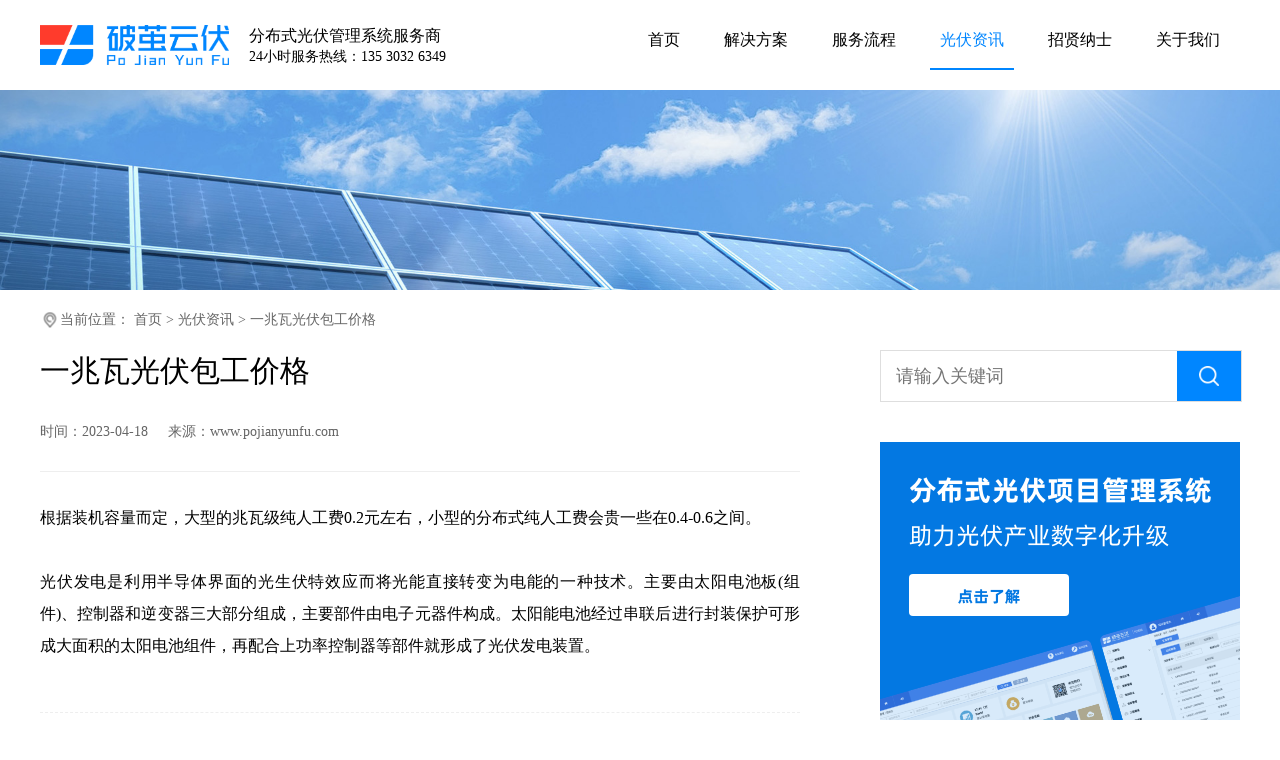

--- FILE ---
content_type: text/html;charset=utf-8
request_url: https://www.pojianyunfu.com/news/20279.html
body_size: 2892
content:
<!DOCTYPE html>
<html lang="zh-CN">
<head>
<meta http-equiv="Content-Type" content="text/html; charset=utf-8" />
<meta http-equiv="X-UA-Compatible" content="IE=edge">
<meta name="viewport" content="width=device-width, initial-scale=1.0">
<title>一兆瓦光伏包工价格-破茧云伏</title>
<meta name="description" content="根据装机容量而定，大型的兆瓦级纯人工费0.2元左右，小型的分布式纯人工费会贵一些在0.4-0.6之间。光伏发电是利用半导体界面的光生伏特效应而将光能直接转变为电能的一种技术。主要由太阳电池板(组件)、控制器和逆变器三大部分组成，主要部件由电子元器件构成。太阳能电池经过串联后进行封装保护可形成大面积的太阳电池组件，再配合上功率控制器等部件就形成了光伏发电装置。" />
<meta name="keywords" content="一兆瓦光伏包工价格" />
<link href="/favicon.ico" rel="shortcut icon" type="image/x-icon" />
<link rel="stylesheet" href="/public/static/pc/css/reset.css">
<link rel="stylesheet" href="/public/static/pc/css/public.css">
<link rel="stylesheet" href="/public/static/pc/css/newsDetail.css">
</head>
<body>
<div class="gf-header">
<div class="wrapper">
<div class="gf-header-left">
<a class="logo" href="/"><img src="/public/static/pc/images/logo.png" alt="破茧云伏"></a>
<div class="info">
<p class="company">分布式光伏管理系统服务商</p>
<p class="phone">24小时服务热线：135 3032 6349</p>
</div>
</div>
<div class="gf-header-right">
<a href="/" class=""><span>首页</span></a>
<a href="/solution/" class=""><span>解决方案</span></a>
<a href="/service/" class=""><span>服务流程</span></a>
<a href="/news/" class="active"><span>光伏资讯</span></a>
<a href="/job/" class=""><span>招贤纳士</span></a>
<a href="/about/" class=""><span>关于我们</span></a>
</div>

</div>
</div>

<div class="header-pic">
<img src="/uploads/allimg/20230919/1-230919223325Q8.jpg" alt="">
</div>
<div class="wrapper">
<div class="crumbs">
<section>
<span class="desc">当前位置：</span>
 <a href='/' class=''>首页</a> &gt; <a href='/news/'>光伏资讯</a> > 一兆瓦光伏包工价格</section>
</div>
<div class=" layout">
<div class="layout-left">
<div class="content">
<h1 class="content-title">一兆瓦光伏包工价格</h1>
<p class="content-time"><span>时间：2023-04-18</span><span>来源：www.pojianyunfu.com</span></p>
<div class="content-main">
<p style="text-align: justify;">根据装机容量而定，大型的兆瓦级纯人工费0.2元左右，小型的分布式纯人工费会贵一些在0.4-0.6之间。</p><p><br/></p><p style="text-align: justify;">光伏发电是利用半导体界面的光生伏特效应而将光能直接转变为电能的一种技术。主要由太阳电池板(组件)、控制器和逆变器三大部分组成，主要部件由电子元器件构成。太阳能电池经过串联后进行封装保护可形成大面积的太阳电池组件，再配合上功率控制器等部件就形成了光伏发电装置。</p></div>
<div class="content-footer">
<div class="content-footer-left">
<p><span>下一篇</span>
<a href="/news/20278.html">全社会用电量和供电量的区别</a>
</p>
</div>
<div class="content-footer-right"></div>
</div>
<div class="content-recomend">
<div class="recomend-title"><p>相关推荐</p></div>
<div class="recomend-item"><a href="/news/1452.html">增量配电网什么意思，增量配电还有投资机会吗</a></div>
<div class="recomend-item"><a href="/news/1095.html">新能源和光伏哪个板块好，现在入行新能源光伏怎么样</a></div>
<div class="recomend-item"><a href="/news/1464.html">光伏压延玻璃是什么，什么是光伏压延玻璃</a></div>
<div class="recomend-item"><a href="/news/21703.html">在屋顶光伏基础工程施工中包含哪些步骤</a></div>
<div class="recomend-item"><a href="/news/21201.html">光伏发电逆变器显示电网电压异常？</a></div>
<div class="recomend-item"><a href="/news/17645.html">如何建立有效系统化的光伏电站运维体系，降低光伏电站运维损耗</a></div>
<div class="recomend-item"><a href="/news/1130.html">国产光伏风电前十排名，世界最大光伏产业国家排名</a></div>
<div class="recomend-item"><a href="/news/21804.html">光伏epc在建设屋顶光伏时的项目管理</a></div>
</div>
</div>
</div>
<div class="layout-right">
<div class="search" id="search">
<input type="text" placeholder="请输入关键词" value="">
<span><img src="/public/static/pc/images/search.png" alt="搜索"></span>
</div>
<div class="m-t-40">
<a href="https://www.pojianyunfu.com/household"><img src="/public/static/pc/images/ad_pc.png" alt="分布式光伏电站管理系统" /></a>
</div>
<div class="m-t-40">
<div class="nav-list">
<div class="nav-list-container border">
<div class="nav-list-title"><p>猜你喜欢</p></div>
<div class="nav-list-item">
<a href="/news/1516.html">
风电限电比公式是什么</a>
</div>
<div class="nav-list-item">
<a href="/news/1661.html">
光伏工程安装必备的4个条件</a>
</div>
<div class="nav-list-item">
<a href="/news/18422.html">
分布式光伏需要做环评和安评吗？有没有相关的文件</a>
</div>
<div class="nav-list-item">
<a href="/news/21215.html">
双面光伏组件发电原理?</a>
</div>
<div class="nav-list-item">
<a href="/news/1618.html">
10kw光伏占地面积是多少</a>
</div>
<div class="nav-list-item">
<a href="/news/20291.html">
分布式光伏汇流并网优点</a>
</div>
</div>
</div>
</div>
</div>
</div>
</div>
<footer class="footer">
<div class="footer-top">
<div class="wrapper">
<div class="footer-top-left">
<p class="contact">联系我们&nbsp;&nbsp;contact us</p>
<p class="addr">地址：深圳市龙华区金龙华广场1号商务大厦905</p>
<p class="phone">电话：135 3032 6349</p>
</div>
<div class="footer-top-right">
<img src="/public/static/pc/images/qr.jpg" alt="扫码咨询">
<p>扫码咨询</p>
</div>
</div>
</div>
<div class="footer-bottom">
<div class="wrapper">
<div class="footer-bottom-left">
<a href="/">网站首页</a>
<a href="/solution/">解决方案</a>
<a href="/service/">服务流程</a>
<a href="/news/">光伏资讯</a>
<a href="/job/">招贤纳士</a>
<a href="/about/">关于我们</a>
</div>
<div class="footer-bottom-right">
<p>
Copyright©&nbsp;&nbsp;&nbsp;深圳市破茧网络技术有限公司&nbsp;&nbsp;版权所有&nbsp;&nbsp;<a href="https://beian.miit.gov.cn/" rel="nofollow" target="_blank">粤ICP备2021011853号</a>&nbsp;&nbsp;<a href="https://www.pojianyunfu.com/">光伏管理系统</a>
</p>
</div>
</div>
</div>
</footer>

<div class="modal">
<span>请输入搜索词</span>
</div>
</body>
<script src="/public/static/pc/js/top.js"></script>
<script src="/public/static/pc/js/public.js"></script>
<script>
let inputDom = document.querySelector("#search input")
let btDom = document.querySelector("#search span")
let modalDom = document.querySelector(".modal")
showTime = null
btDom.onclick = function () {
if (inputDom.value) {
window.location.href = "/index.php?m=home&c=Search&a=lists&typeid=12&type=sonself&keywords=" + inputDom.value;
} else {
if (showTime) {
return
}
modalDom.classList.add("active")
showTime = setTimeout(() => {
modalDom.classList.remove("active")
clearTimeout(showTime)
showTime = null
}, 2000)
}
}
</script>

</html>


--- FILE ---
content_type: text/css
request_url: https://www.pojianyunfu.com/public/static/pc/css/newsDetail.css
body_size: 1199
content:
.gf-header .wrapper {
  display: flex;
  justify-content: space-between;
  align-items: center;
}
.gf-header .wrapper .gf-header-left {
  display: flex;
  height: 90px;
  padding: 25px 0;
  box-sizing: border-box;
}
.gf-header .wrapper .gf-header-left .logo {
  display: inline-block;
  font-size: 0;
}
.gf-header .wrapper .gf-header-left .logo img {
  height: 40px;
  vertical-align: middle;
}
.gf-header .wrapper .gf-header-left .info {
  display: inline-block;
  margin-left: 20px;
  display: flex;
  flex-direction: column;
  justify-content: space-evenly;
}
.gf-header .wrapper .gf-header-left .info .company {
  color: #000000;
  font-size: 16px;
}
.gf-header .wrapper .gf-header-left .info .phone {
  font-size: 14px;
}
.gf-header .wrapper .gf-header-right {
  height: 90px;
}
.gf-header .wrapper .gf-header-right a {
  display: inline-block;
  height: 60px;
  line-height: 60px;
  box-sizing: border-box;
  margin: 10px 10px 0;
  padding: 0 10px;
}
.gf-header .wrapper .gf-header-right a span {
  height: 60px;
  line-height: 60px;
  font-size: 16px;
  color: #000;
}
.gf-header .wrapper .gf-header-right a:hover {
  border-bottom: 2px solid #0086FF;
}
.gf-header .wrapper .gf-header-right a:hover span {
  color: #0086FF;
}
.gf-header .wrapper .gf-header-right .active {
  border-bottom: 2px solid #0086FF;
}
.gf-header .wrapper .gf-header-right .active span {
  color: #0086FF !important;
}
.header-pic {
  font-size: 0;
  min-width: 1200px;
  text-align: center;
}
.header-pic img {
  width: 100%;
  margin: 0 auto;
}
.content-recomend{
    margin-top: 20px;
    border-top: 1px dashed  #eee;
    padding-top: 20px;
}
.recomend-title p{
  font-size: 24px;
  padding: 10px 0;
}
.recomend-item{
    margin: 20px 0;
}
.recomend-item a{
    color: #333;
    font-size: 16px;
    line-height: 1.5;
    padding: 5px 0;
}
.recomend-item a:hover{
    color: #0086ff;
}
.nav-list .nav-list-container {
  box-sizing: border-box;
  padding: 30px;
}
.nav-list-title p {
  font-size: 24px;
  padding: 10px 0;
  width: 100%;
}
.nav-list .nav-list-container .nav-list-item a {
  width: 100%;
  display: inline-block;
  font-size: 14px;
  white-space: nowrap;
  overflow: hidden;
  text-overflow: ellipsis;
  line-height: 3em;
  color: #666;
}
.nav-list .nav-list-container .nav-list-item a:hover {
  color: #0086ff;
}
.nav-list .sm .nav-list-title p {
  font-size: 16px;
}
.nav-list .sm .nav-list-item a {
  font-size: 14px;
}
.nav-list .border {
  border: 1px solid #dedede;
}
.nav-list .top-line {
  border-top: 1px dashed #eee;
}
.content .content-title {
  font-size: 30px;
  color: #000;
  line-height: 1.4em;
}
.content .content-time {
  font-size: 14px;
  color: #666;
  padding: 30px 0;
  border-bottom: 1px solid #eee;
}
.content .content-time span{
    margin-right: 20px;
}
.content .content-time a{
    color: #666;
}
.content .content-main {
  padding-top: 30px;
  padding-bottom: 50px;
  line-height: 2em;
}
.content .content-main p,.content .content-main div,.content .content-main span {
  line-height: 2em;
}

.content .content-main-1 {
  padding-top: 30px;
  padding-bottom: 50px;
  line-height: 2em;
}
.content .content-main-1 p,.content .content-main-1 div,.content .content-main-1 span {
  line-height: 2em;
  margin-bottom: 2em;
  text-align: justify;
}

.content .content-footer {
  width: 760px;
  border-top: 1px dashed #eee;
  display: flex;
  justify-content: space-between;
  align-items: center;
}
.content .content-footer .content-footer-left {
  flex: 0 0 350px;
  overflow: hidden;
  padding: 30px;
  box-sizing: border-box;
}
.content .content-footer .content-footer-left p {
  white-space: nowrap;
  overflow: hidden;
  text-overflow: ellipsis;
}
.content .content-footer .content-footer-left p a {
  color: #666;
  margin-left: 20px;
}
.content .content-footer .content-footer-left p a:hover {
  color: #0086ff;
}
.content .content-footer .content-footer-right {
  flex: 0 0 350px;
}
.search {
  width: 100%;
  height: 50px;
  border: 1px solid #dedede;
  display: flex;
  justify-content: space-between;
}
.search input {
  font-size: 18px;
  outline: none;
  border: none;
  width: calc(100% - 70px);
  padding: 0 15px;
}
.search span {
  display: inline-block;
  text-align: center;
  background: #0086ff;
  width: 70px;
  height: 50px;
}
.search span img {
  margin-top: 15px;
  width: 20px;
  height: 20px;
}
.modal {
  position: fixed;
  top: -60px;
  left: 50%;
  transform: translate(-50%, -50%);
  text-align: center;
  opacity: 0;
  transition-property: top, opacity;
  transition-duration: 0.3s;
  transition-timing-function: linear;
}
.modal span {
  padding: 20px 40px;
  font-size: 16px;
  background: #fff5dc;
  border-radius: 4px;
  color: #ff8e1e;
}
.modal.active {
  top: 200px;
  opacity: 1;
  transition: all 0.3s linear;
}
.layout {
  display: flex;
  justify-content: space-between;
  align-items: flex-start;
  min-height: 500px;
  margin-bottom: 80px;
}
.layout .layout-left {
  flex: 0 0 760px;
}
.layout .layout-right {
  flex: 0 0 360px;
}
